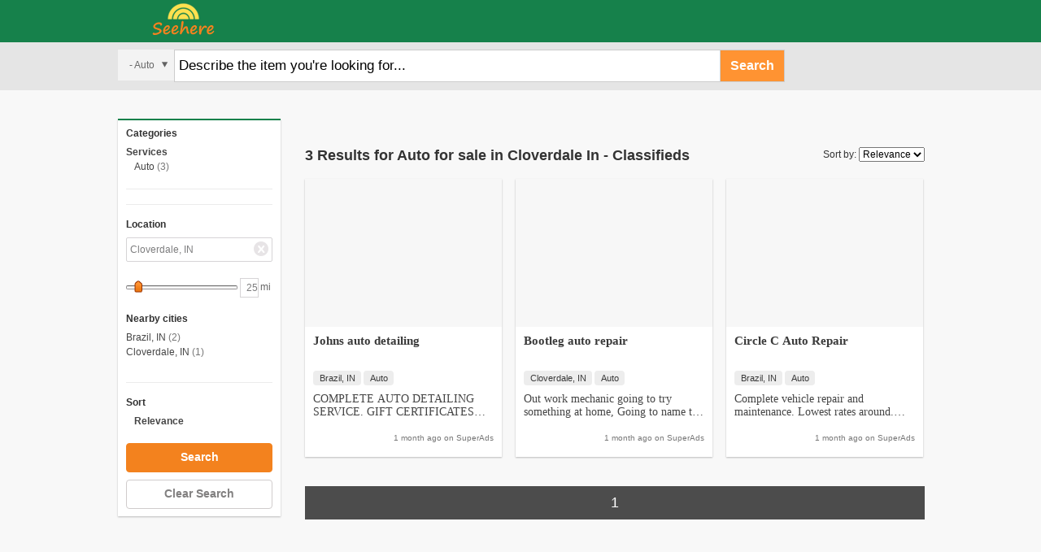

--- FILE ---
content_type: text/html; charset=UTF-8
request_url: http://services.seehere.com/auto/l-cloverdale-in
body_size: 5405
content:
<!DOCTYPE html PUBLIC "-//W3C//DTD XHTML 1.0 Transitional//EN" "http://www.w3.org/TR/xhtml1/DTD/xhtml1-transitional.dtd">
<html xmlns="http://www.w3.org/1999/xhtml" xml:lang="en" lang="en">

<head>
	<meta http-equiv="content-type" content="text/html; charset=utf-8"/>
	<meta name="keywords" content="local classifieds, Auto" />
	<meta name="description" content="3 Auto for sale in Cloverdale In - Classifieds " />
	<meta name="language" content="en" />
	<meta name="copyright" content="(c) Copyright 2010 All Rights Reserved" />
	<meta name="robots" content="noarchive" />

	
	<link rel="stylesheet" type="text/css" href="/assets/a40e57ba/autocomplete/jquery.autocomplete.css" />
<link rel="stylesheet" type="text/css" href="/assets/a40e57ba/jui/css/base/jquery-ui.css" />
<link rel="stylesheet" type="text/css" href="/assets/10244d5a/style.css" />
<title>Auto for sale in Cloverdale In - Classifieds</title>

		


		
	<!--<link rel="stylesheet" type="text/css" href="/css/style.css" />-->
	
</head>

<!--[if lt IE 7]><body class="no-js ie6"><![endif]-->
<!--[if IE 7]><body class="no-js ie7"><![endif]-->
<!--[if IE 8]><body class="no-js ie8"><![endif]-->
<!--[if IE 9]><body class="no-js ie9"><![endif]-->
<!--[if (gt IE 9)|!(IE)]><!--><body class="no-js"><!--<![endif]-->
<div id="fb-root"></div>
<script>(function(d, s, id) {
  var js, fjs = d.getElementsByTagName(s)[0];
  if (d.getElementById(id)) return;
  js = d.createElement(s); js.id = id;
  js.src = "//connect.facebook.net/en_US/all.js#xfbml=1";
  fjs.parentNode.insertBefore(js, fjs);
}(document, 'script', 'facebook-jssdk'));</script>

	<div class="Main">
		<div id="page" class="wrapper">

<div class="header">
	<div class="header__bg"></div>
	<div class="container">
		<a class="logo" href="http://www.seehere.com"><img src="/images/logo.png" alt="" /></a>

		<div class="header-ad"><div class="fb-like" data-href="http://www.seehere.com" data-send="false" data-layout="button_count" data-width="50" data-show-faces="false" data-font="tahoma"></div></div>

		<div class="searches">
			<form id="_form" action="/search/header/" method="post">
			<div class="select-container">
				<div class="select">
					<div class="option"></div>
					<span class="caret"></span>
					<select name="HeaderSearchForm[category_id]" id="HeaderSearchForm_category_id">
<option value="">All Categories</option>
<option value="100">For Sale</option>
<option value="400">Housing</option>
<option value="1">Vehicles</option>
<option value="200">Jobs</option>
<option value="300">Services</option>
<option value="301" selected="selected"> - Auto</option>
<option value="302"> - Beauty &amp; Spa</option>
<option value="303"> - Computer</option>
<option value="304"> - Creative</option>
<option value="305"> - Event</option>
<option value="306"> - Farm &amp; Garden</option>
<option value="307"> - Financial</option>
<option value="308"> - Household</option>
<option value="309"> - Labor &amp; Moving</option>
<option value="310"> - Legal</option>
<option value="311"> - Lessons</option>
<option value="312"> - Marine</option>
<option value="313"> - Pet</option>
<option value="314"> - Real Estate</option>
<option value="315"> - Skilled Trade</option>
<option value="316"> - Small Business</option>
<option value="317"> - Vacation &amp; Travel</option>
<option value="318"> - Writing</option>
<option value="500">Personals</option>
</select>				</div><!-- .select -->
			</div><!-- .select-container -->

			<div class="input-text-container">
				<div class="input-text page-search">
					<input name="HeaderSearchForm[query]" id="HeaderSearchForm_query" type="text" value="" />					<a class="search" href="#" id="yt1">Search</a>				</div>
			</div><!-- .input-text-container -->

			<a class="filter page-search" href="#"><span></span></a>
			
			<input class="zip" id="HeaderSearchForm_location_id_ac" type="text" value="Cloverdale, IN" name="HeaderSearchForm_location_id_ac" /><input name="HeaderSearchForm[location_id]" id="HeaderSearchForm_location_id" type="hidden" value="43326" />
			<div id="header-related">
							</div>

			<ul>
				<li class="checkbox"><input id="ytHeaderSearchForm_title" type="hidden" value="0" name="HeaderSearchForm[title]" /><input value="yes" name="HeaderSearchForm[title]" id="HeaderSearchForm_title" type="checkbox" /></li>
				<li>Search Title Only</li>
			</ul>

			</form>		</div>

				<div class="banner">
			<img src="/images/banner.jpg" alt="" />
		</div>
				<!-- <div class="google-links-728"><script></script></div> -->
	</div>
	</div>
	<div id="content">
		

<div class="container">

	<div class="column1">
		<div class="column1-header">Refine Search</div>

		
		<div class="pane">
			<form id="refine_form" action="/search/refine/" method="post">			<input name="SearchForm[query]" id="SearchForm_query" type="hidden" value="" />			<input name="SearchForm[category_id]" id="SearchForm_category_id" type="hidden" value="301" />			<input name="SearchForm[title]" id="SearchForm_title" type="hidden" />			<input name="SearchForm[s]" id="SearchForm_s" type="hidden" />
			
			
			<div class="category">
				<h2>Categories</h2>
								<ul class="categories"><li class="active parent"><a href="http://services.seehere.com/l-cloverdale-in/radius-25" rel="nofollow">Services</a></li><li><a href="http://services.seehere.com/auto/l-cloverdale-in/radius-25" rel="nofollow">Auto</a><span>(3)</span></li></ul>
			</div>

			<hr>

			
			<hr>

			<div class="category location">
				<h2>Location</h2>
				
<div class="city-st">
	<div class="left">
		City, ST
	</div>
	<div class="right">
		<div class="input-text-location"><input class="location" id="SearchForm_location_id_ac" type="text" value="Cloverdale, IN" name="SearchForm_location_id_ac" /><input name="SearchForm[location_id]" id="SearchForm_location_id" type="hidden" value="43326" /><img src="/images/location-x.png" /></div>
			</div><!-- .right -->
</div><!-- .city-st -->

<div class="radius-container">
	<div class="left">
		Radius
	</div>
	<div class="right">
		<div class="scrollbar">
			<div class="slider"><div style="width: 135px;" id="location_radius"></div></div><!-- .slider -->
			&#160;<input class="radius" maxlength="3" name="SearchForm[radius]" id="SearchForm_radius" type="text" value="25" />			<div class="clear"></div>
		</div><!-- .scrollbar -->
		<span class="mi">mi</span>
	</div><!-- .right -->
</div><!-- .radius-container -->

<h2 class="subheading">Nearby cities</h2>
<ul class="nearby-cities">
<li><a href="http://services.seehere.com/auto/l-brazil-in/radius-25" rel="nofollow">Brazil, IN</a><span>(2)</span></li><li><a href="http://services.seehere.com/auto/l-cloverdale-in/radius-25" rel="nofollow">Cloverdale, IN</a><span>(1)</span></li></ul>
				<div class="clear"></div>
			</div>

    		<div class="category similar">
								<div class="clouds">
								</div>
			</div>

			<hr>

			<div class="category sort">
								<h2>Sort</h2>
				<ul>
					<li class="active">
						<a href="http://services.seehere.com/auto/l-cloverdale-in/radius-25" rel="nofollow">Relevance</a>
					</li>
									</ul>
			</div>

			<div class="column1-footer"><a class="btn-refine" rel="nofollow" href="#" id="yt0">Search</a><a class="btn-clear search-clear" rel="nofollow" href="http://services.seehere.com/auto/">Clear Search</a></div><!-- .column1-footer -->

			</form>		</div>
	</div>

	<div class="column2-container">

		<div class="column2">

			
			<!-- Ad 1 -->
			<div class="ad ad--search ad--1"  style="background-color:white;  margin-left: 0px;">
				<!-- /85713571/rs_search_top -->
				<div id='banner-top'>
				<script type='text/javascript'>
				googletag.cmd.push(function() { googletag.display('banner-top'); });
				</script>
				</div>
			</div>

			<div class="breadcrumbs">
						</div>

			<div class="keywords">
												
			</div>

			


			<div class="results-title">
	          <h1>3 Results for Auto for sale in Cloverdale In - Classifieds</h1>
				<div class="right">
					<label for="sort-by">Sort by:</label>
										<select id="sort-by" name="sort-by">
						<option selected="yes">Relevance</option>
											</select>
				</div>
							</div>

			<!-- Ad 2 -->
			<!-- <div class="ad ad--search ad--2">Ad 2</div> -->


			<div class="boxes" style="min-height:350px">
								
<div class="box">
		<div class="img empty">
		<a target="" href="/listing/1924545/"><img src="/img/no_image.jpg" alt="Johns auto detailing" /></a>	</div>
		<div class="box-left">
				<div class="box-left-title"><a target="" href="/listing/1924545/">Johns auto detailing</a></div>
		<ul>
			<li><a href="http://www.seehere.com/l-brazil-in">Brazil, IN</a></li>
						<li><a href="http://services.seehere.com/auto/l-brazil-in">Auto</a></li>
		</ul>
		<p>COMPLETE AUTO DETAILING SERVICE. GIFT CERTIFICATES AVAILABLE STARTING AT $29.00 LOCATED IN THE SYX CAR AUDIO BUILDING AT 2908 W STATE RD 340 BRAZIL, IN 47834. CALL (812)448-XXXX FOR AN APPOINTMENT.</p>
		<small><span>1 month ago</span> on <a target="_blank" href="/listing/1924545/">SuperAds</a></small>
	</div>
</div>
								
<div class="box">
		<div class="img empty">
		<a target="" href="/listing/131534022/"><img src="/img/no_image.jpg" alt="Bootleg auto repair" /></a>	</div>
		<div class="box-left">
				<div class="box-left-title"><a target="" href="/listing/131534022/">Bootleg auto repair</a></div>
		<ul>
			<li><a href="http://www.seehere.com/l-cloverdale-in">Cloverdale, IN</a></li>
						<li><a href="http://services.seehere.com/auto/l-cloverdale-in">Auto</a></li>
		</ul>
		<p>Out work mechanic going to try something at home, Going to name the place Bootleg Auto Repair, Located in the cataract area. I can beat any price around. Labor on R R engines, starting at $300.00 and up. Transmissio&#0133;</p>
		<small><span>1 month ago</span> on <a target="_blank" href="/listing/131534022/">SuperAds</a></small>
	</div>
</div>
								
<div class="box">
		<div class="img empty">
		<a target="" href="/listing/130210002/"><img src="/img/no_image.jpg" alt="Circle C Auto Repair" /></a>	</div>
		<div class="box-left">
				<div class="box-left-title"><a target="" href="/listing/130210002/">Circle C Auto Repair</a></div>
		<ul>
			<li><a href="http://www.seehere.com/l-brazil-in">Brazil, IN</a></li>
						<li><a href="http://services.seehere.com/auto/l-brazil-in">Auto</a></li>
		</ul>
		<p>Complete vehicle repair and maintenance. Lowest rates around. Give us a call for all of your vehicle needs! ASE Certified</p>
		<small><span>1 month ago</span> on <a target="_blank" href="/listing/130210002/">SuperAds</a></small>
	</div>
</div>
							</div>

			
			<!-- Ad 3 -->
			<div class="ad ad--search ad--3" style="background-color:white;  margin-left: 0px;">
					<!-- /85713571/rs_search_bottom -->
					<div id='banner-bottom'>
					<script type='text/javascript'>
					googletag.cmd.push(function() { googletag.display('banner-bottom'); });
					</script>
					</div>
			</div>

			<div class="pagination">
	<ul><li class="active"><a href="http://services.seehere.com/auto/l-cloverdale-in/radius-25" rel="nofollow">1</a></li></ul>
	<ul class="pages">				
		<li class="right-arrow"><a href="javascript:void(0);">&nbsp;</a></li>
		<li class="left-arrow"><a href="javascript:void(0);" ref="nofollow">&nbsp;</a></li>
		<li>Page 1 of 1</li>
	</ul>
</div>

			<!-- Ad 4 -->
			<!--  <div class="ad ad--search ad--4">Ad 4</div> -->
			
			<!-- Adsense Reponsive start -->
			<script async src="//pagead2.googlesyndication.com/pagead/js/adsbygoogle.js"></script>
<!-- search_top -->
<ins class="adsbygoogle"
     style="display:block"
     data-ad-client="ca-pub-7935947293859267"
     data-ad-slot="6336849638"
     data-ad-format="auto"></ins>
<script>
(adsbygoogle = window.adsbygoogle || []).push({});
</script>
			<!-- Adsense Reponsive end -->

			

			<div class="results-comment">
							<small>Cloverdale, IN Auto Classifieds</small>
			</div>

		</div>

	</div>

	
</div>
	</div><!-- //#content -->
</div><!-- //#page -->
	</div>
	<div class="container">
		<div id="footer" class="front-wrapper">
			<p></p>
			<p></p>
			<p><a href="http://services.seehere.com/auto/l-chicago-il">Chicago, IL Auto</a> <a href="http://services.seehere.com/auto/l-indianapolis-in">Indianapolis, IN Auto</a> <a href="http://services.seehere.com/auto/l-columbus-oh">Columbus, OH Auto</a> <a href="http://services.seehere.com/auto/l-louisville-ky">Louisville, KY Auto</a> <a href="http://services.seehere.com/auto/l-naperville-il">Naperville, IL Auto</a> <a href="http://services.seehere.com/auto/l-bowling-green-ky">Bowling Green, KY Auto</a></p>
			<p class="copyright">&copy; 2015 Seehere.com</p>
		</div>
	</div>
						<script type="text/javascript" src="/js/jquery.min.js"></script>
								<script type="text/javascript" src="/js/header.js"></script>
						

<!-- Start of StatCounter Code for Default Guide -->
<script type="text/javascript">
var sc_project=10604484;
var sc_invisible=1;
var sc_security="876e4fc9";
var scJsHost = (("https:" == document.location.protocol) ?
"https://secure." : "http://www.");
document.write("<sc"+"ript type='text/javascript' src='" +
scJsHost+
"statcounter.com/counter/counter.js'></"+"script>");
</script>
<noscript><div class="statcounter"><a title="free web stats"
href="http://statcounter.com/" target="_blank"><img
class="statcounter"
src="http://c.statcounter.com/10604484/0/876e4fc9/1/"
alt="free web stats"></a></div></noscript>
<!-- End of StatCounter Code for Default Guide -->





<script>
  (function(i,s,o,g,r,a,m){i['GoogleAnalyticsObject']=r;i[r]=i[r]||function(){
  (i[r].q=i[r].q||[]).push(arguments)},i[r].l=1*new Date();a=s.createElement(o),
  m=s.getElementsByTagName(o)[0];a.async=1;a.src=g;m.parentNode.insertBefore(a,m)
  })(window,document,'script','//www.google-analytics.com/analytics.js','ga');

  ga('create', 'UA-67251708-1', 'auto');
  ga('send', 'pageview');

</script>


<script type="text/javascript" src="/assets/a40e57ba/jquery.bgiframe.js"></script>
<script type="text/javascript" src="/assets/a40e57ba/jquery.dimensions.js"></script>
<script type="text/javascript" src="/assets/a40e57ba/jquery.ajaxqueue.js"></script>
<script type="text/javascript" src="/assets/a40e57ba/jquery.autocomplete.js"></script>
<script type="text/javascript" src="/assets/a40e57ba/jquery.yii.js"></script>
<script type="text/javascript" src="/assets/87c00b3c/menu.js"></script>
<script type="text/javascript" src="/assets/a40e57ba/jui/js/jquery-ui.min.js"></script>
<script type="text/javascript">
/*<![CDATA[*/
	$('#SearchForm_priceMin, #SearchForm_priceMax, #SearchForm_location_id').change(function() {
		if($('a.filter:visible', 'div.searches').length == 0) {
			$('#refine_form').submit();
		}
	});
	$('#SearchForm_im, #SearchForm_auction').click(function() {
		$('#refine_form').submit();
	});
	$('#SearchForm_radius').change(function() {
		$('#location_radius').slider('value',$(this).val());
	});
	$('#sort-by').change(function() {
		if('Price' == $(this).val())
		{
			$('#SearchForm_s').val('price');
		}
		else
		{
			$('#SearchForm_s').val('');
		}
		//$('#SearchForm_s').val($(this).val());
	    $('#refine_form').submit();
	});
	$('#location_radius').bind('slidechange', function(event, ui) {
		if($('a.filter:visible', 'div.searches').length == 0)
			$('#refine_form').submit();
	});


jQuery(function($) {
jQuery("#SearchForm_location_id_ac").legacyautocomplete("/site/locations/",{'minChars':1,'delay':500,'matchCase':false,'max':50}).result(function(event,item) {
				$("#SearchForm_location_id").val(item[1]);
				if($('a.filter:visible', 'div.searches').length == 0)
					$("#refine_form").submit();
			});
jQuery('#location_radius').slider({'min':0,'max':250,'step':5,'slide':function(event, ui) { $("#SearchForm_radius").val(ui.value); },'value':25});
jQuery('body').delegate('#yt0','click',function(){jQuery.yii.submitForm(this,'',{});return false;});
jQuery('body').delegate('#yt1','click',function(){jQuery.yii.submitForm(this,'',{});return false;});
jQuery("#HeaderSearchForm_location_id_ac").legacyautocomplete("/site/locations/",{'minChars':1,'delay':500,'matchCase':false,'max':50}).result(function(event,item){$("#HeaderSearchForm_location_id").val(item[1]);});
});
/*]]>*/
</script>
</body>
</html>


--- FILE ---
content_type: text/html; charset=utf-8
request_url: https://www.google.com/recaptcha/api2/aframe
body_size: 267
content:
<!DOCTYPE HTML><html><head><meta http-equiv="content-type" content="text/html; charset=UTF-8"></head><body><script nonce="Io7g_RFAnJB4Td0tQ9CuUA">/** Anti-fraud and anti-abuse applications only. See google.com/recaptcha */ try{var clients={'sodar':'https://pagead2.googlesyndication.com/pagead/sodar?'};window.addEventListener("message",function(a){try{if(a.source===window.parent){var b=JSON.parse(a.data);var c=clients[b['id']];if(c){var d=document.createElement('img');d.src=c+b['params']+'&rc='+(localStorage.getItem("rc::a")?sessionStorage.getItem("rc::b"):"");window.document.body.appendChild(d);sessionStorage.setItem("rc::e",parseInt(sessionStorage.getItem("rc::e")||0)+1);localStorage.setItem("rc::h",'1768988786294');}}}catch(b){}});window.parent.postMessage("_grecaptcha_ready", "*");}catch(b){}</script></body></html>

--- FILE ---
content_type: text/css
request_url: http://services.seehere.com/assets/10244d5a/style.css
body_size: 41874
content:
._16-sprite,.searches div.select-container div.select span.caret,.column1 a.search-clear span,.scrollbar .slider a.ui-slider-handle{background-image:url('/images/sprites/_16-s06ff7f6544.png');background-repeat:no-repeat}._24-sprite,.searches form a.filter span,.searches form a.filter.click span{background-image:url('/images/sprites/_24-sdbaf63e4be.png');background-repeat:no-repeat}body{font-family:Arial, Helvetica, sans-serif;font-size:12px;background-color:#d7d7d7;padding:0;margin:0}h1,h2,h3,h4,h5,h6,p,form,input,ul,li{padding:0px;margin:0px;font-weight:normal}p{line-height:16px}ul,ol,li{list-style:none}input,select,textarea{font-family:Arial, Helvetica, sans-serif;font-size:12px;color:#000}a{color:#0054ff;text-decoration:none;outline:none}a:hover{text-decoration:underline;outline:none}a img{border:0px;outline:none}.clear{clear:both;font-size:0px;height:0px;line-height:0px;display:block}.fleft{float:left}.fright{float:right}.Main{background-color:#f8f8f8;padding-bottom:30px}.header{background-color:#16814b;height:111px;padding-top:7px;margin-top:-7px;margin-bottom:17px;position:relative}.header__bg{background-color:#e5e5e5;bottom:0;left:0;position:absolute;right:0;top:50%}.header a.logo{float:left;height:48px;padding-bottom:2px;padding-left:28px;padding-top:2px;position:relative}.header-ad{float:right;margin-top:16px;padding-right:30px}.navigation{background-color:#50a7ff;background-image:-webkit-linear-gradient(bottom,#67a8eb,#50a7ff);background-image:-moz-linear-gradient(bottom,#67a8eb,#50a7ff);background-image:-ms-linear-gradient(bottom,#67a8eb,#50a7ff);background-image:-o-linear-gradient(bottom,#67a8eb,#50a7ff);background-image:linear-gradient(bottom,#67a8eb,#50a7ff);height:40px;position:absolute;right:0;bottom:-17px;left:0}.searches{clear:both;margin-right:170px;padding-top:9px}.searches form{overflow:hidden}.searches form a.filter{float:left;background-color:#f3f3f3;border:1px solid #ccc;position:relative;display:none;width:38px;height:38px}.searches form a.filter span{background-position:0 -96px;position:absolute;top:7px;left:7px;width:24px;height:24px}.searches form a.filter:hover{background-color:white}.searches form a.filter.click{box-shadow:rgba(0,0,0,0.25) 0 1px 1px inset}.searches form a.filter.click span{background-position:0 -24px}.searches input.zip{display:none}.searches div.select-container{float:left;overflow:hidden}.searches div.select-container div.select{background-color:#f3f3f3;border-right:none;position:relative;height:38px;overflow:hidden}.searches div.select-container div.select div.option{cursor:pointer;color:#696969;height:38px;line-height:38px;padding-right:24px;padding-left:14px}.searches div.select-container div.select span.caret{cursor:pointer;background-position:0 0;position:absolute;top:11px;right:3px;width:16px;height:16px}.searches div.select-container div.select select{cursor:pointer;width:100%;border-bottom:18px solid black;position:absolute;top:0;left:0;filter:progid:DXImageTransform.Microsoft.Alpha(Opacity=0);opacity:0}div.input-text-container{overflow:hidden}div.input-text-container div.input-text{background-color:#fff;height:24px;padding:7px 5px 7px;border:1px solid #cccccc;border-right:none;margin-right:80px;position:relative}div.input-text-container div.input-text input{font-size:1.4em;background-color:transparent;width:100%;height:24px;line-height:24px;padding:0;border:none;outline:none;display:block}.searches a.search{color:#fff;font:normal 16px Arial, Helvetica, sans-serif;font-weight:bold;text-align:center;background-color:#ff9332;width:78px;height:38px;line-height:38px;border:1px solid #cccccc;position:absolute;top:-1px;right:-80px}.searches a.search:hover{text-decoration:none}.searches select{font:normal 12px Arial, Helvetica, sans-serif}#header-related{display:none}.searches ul{display:none}.clouds{font-size:10px;margin-top:7px;margin-bottom:10px}.clouds a{font:normal 11px Arial, Helvetica, sans-serif}.clouds a.cloud_12{font-size:12px}.clouds a.cloud_16{font-size:16px}.clouds a.cloud_14{font-size:14px}.banner{max-width:950px;float:left;padding:4px 0px 0px}.google-links-728{width:950px;height:27px;float:left;background:#4a2a67;margin-top:4px;text-align:center;padding:9px 0 0 0}.container{width:auto;max-width:990px;margin-right:auto;margin-left:auto;*zoom:1}.container:before,.container:after{content:" ";display:table}.container:after{clear:both}.content-1{width:225px;float:left;padding:0px 0 0 0px}.content-L{padding-left:30px}.container h2{color:#0d51ab;font:bold 16px Arial, Helvetica, sans-serif;float:left;width:145px;border-bottom:1px solid #e0dfdf;padding:15px 0 9px;margin:32px 0 0}.container h2 a{color:#0d51ab}.content-1 h2{background:url(/images/sprite.png) no-repeat 61px -86px}.content-1 h2.housing{background:url(/images/sprite.png) no-repeat 54px -391px}.content-1 h2.Vehicles{background:url(/images/sprite.png) no-repeat 56px -320px}.content-1 h2.jobs{background:url(/images/sprite.png) no-repeat 56px -240px}.content-1 h2.services{background:url(/images/sprite.png) no-repeat 56px -162px}.content-1 h2.personal{background:url(/images/sprite.png) no-repeat 56px -477px}.container ul{margin:10px 0 0;float:left;width:200px}.container li{float:left;padding:2px 0;width:200px}.container li a{float:left;font:normal 14px Verdana, Arial, Helvetica, sans-serif}.content-right{width:500px;padding:0 0 0 85px;float:left}.content-right h2{background:url(../images/sprite.png) no-repeat 426px -243px}.content-right ul,.content-right li{width:185px}.content-right ul.less-width,.content-right ul.less-width li{width:125px}.footer{width:950px;margin:0px auto;padding:5px 0 20px 0}.footer ul{width:475px;margin:10px auto 0}.footer li{float:left;color:#828282;font:normal 12px Arial, Helvetica, sans-serif;padding:0 2px 0 1px}.footer li a{float:left;color:#828282}.footer p{float:left;color:#828282;font:normal 12px Arial, Helvetica, sans-serif;text-align:center;width:100%;line-height:24px}.footer ul.states{width:765px;margin:5px auto 0}.footer ul.states li{padding:0 3px}#footer{color:#666;text-align:center;padding-bottom:46px;margin-top:46px}#footer .copyright{color:#333}#footer a{color:#31569f;text-decoration:none}.column1{width:200px;padding-top:18px;float:left;position:relative}.column1-header{display:none}.column1 .pane{background:#fff;border-top:2px solid #16814b;box-shadow:rgba(0,0,0,0.25) 0 1px 2px;padding:9px 10px}.column1 .pane hr{border:none;border-top:1px solid #ebebeb;margin-bottom:17px;margin-top:18px}.column1 .category.location .city-st .left{display:none}.column1 .category.location .radius-container .left{display:none}.column1 .category.location .radius-container .right{position:relative}.column1 .category.location .radius-container .right .mi{color:#666;height:27px;line-height:27px;position:absolute;top:0;left:165px}.column1 .column1-footer{clear:both;text-align:center}.column1 .column1-footer a{-moz-border-radius:4px;-webkit-border-radius:4px;border-radius:4px;display:block;font-size:1.15em;height:34px;line-height:34px;text-align:center}.column1 .column1-footer a.btn-clear{background-color:#fff;border:1px solid #d0cccc;color:#828080;font-weight:bold;margin-top:9px}.column1 .column1-footer a.btn-clear:hover{background-color:white}.column1 .column1-footer a.btn-clear.search-clear{padding-left:0;position:static;top:0}.column1 .column1-footer a.btn-refine{background-color:#f3821e;border:1px solid #f3821e;color:#fff;font-weight:bold}.column1 .column1-footer a.btn-refine:hover{background-color:#f1cc70}.column1 .column1-footer a:hover{text-decoration:none}.column1 h2{color:#000080;font:bold 1em Arial, Helvetica, sans-serif;width:auto;padding-top:0;padding-bottom:0;border-bottom:none;margin-top:0;float:none}.column1 a.search-clear{padding-left:21px;position:absolute;top:18px}.column1 a.search-clear span{background-position:0 -16px;width:16px;height:16px;position:absolute;left:0}.line{background:url(../images/search-sep.png) no-repeat left bottom;width:100%;height:1px;font-size:0px}.google-links{width:210px;margin:10px 0 15px}.category{margin-bottom:18px}.category h2{color:#323232}.category h2.no-bg{background:none;cursor:auto}.category ul{width:auto;margin:7px 0 10px;float:none}.category li{width:auto;padding:2px 0 2px 10px;display:block;float:none}.category ul.nearby-cities li{padding-left:0}.category li a{color:#454545;float:none;font:normal 12px Arial, Helvetica, sans-serif}.category li a:hover,.category li.active a{font-weight:bold}.category li span{color:#777777;font:normal 12px Arial, Helvetica, sans-serif;padding:0 0 0 3px}.category li.parent{padding-left:0}.category input{color:#7d7d7e;font:normal 12px Arial, Helvetica, sans-serif;height:24px;line-height:24px;padding:2px 4px;border:1px solid #d6d4d6}.category .input-text-location{background-color:#fff;padding:2px 27px 2px 4px;border:1px solid #d6d4d6;-moz-border-radius:2px;-webkit-border-radius:2px;border-radius:2px;margin-top:9px;margin-bottom:18px;position:relative}.category .input-text-location input{width:100%;padding:0;border:none;display:block}.category .input-text-location input::-ms-clear{display:none;visibility:hidden}.category .input-text-location img{cursor:pointer;width:18px;height:18px;position:absolute;top:4px;right:4px}.category div.price{margin-top:7px;margin-bottom:10px;*zoom:1}.category div.price:before,.category div.price:after{content:" ";display:table}.category div.price:after{clear:both}.category div.price .left{display:none}.category div.price span{color:#717171;text-align:center;width:20px;height:30px;line-height:30px;float:left}.category .input-text-price{color:#686868;background-color:#fff;width:70px;line-height:24px;padding:2px 4px;border:1px solid #d6d4d6;-moz-border-radius:2px;-webkit-border-radius:2px;border-radius:2px;float:left}.category input.price{width:60px;padding:0;border:none;float:right}.category input.radius{text-align:right;width:21px;height:18px;line-height:17px;padding-right:0;padding-left:0;margin-top:2px;margin-right:2px;float:left}.scrollbar{color:#666666;line-height:27px;margin-bottom:18px;*zoom:1}.scrollbar:before,.scrollbar:after{content:" ";display:table}.scrollbar:after{clear:both}.scrollbar .slider{width:135px;height:16px;padding-top:11px;margin-right:5px;float:left}.scrollbar .slider .ui-slider{border:1px solid #939193;border-top-color:#6e6d6e;-moz-border-radius:4px;-webkit-border-radius:4px;border-radius:4px;box-shadow:rgba(0,0,0,0.1) 0 1px inset;height:3px}.scrollbar .slider .ui-widget-content{background-image:none}.scrollbar .slider a.ui-slider-handle{background-color:transparent;background-position:0 -32px;background-repeat:no-repeat;border:none;-moz-border-radius:0;-webkit-border-radius:0;border-radius:0;width:16px;height:16px;margin-top:-3px}.column2-container{margin-left:228px}.column2{float:left;overflow:hidden;padding-left:2px;padding-right:2px;padding-top:18px;width:100%}.column2 .breadcrumbs{display:none;line-height:24px;padding-bottom:8px;padding-top:13px}.column2 .breadcrumbs ul{width:auto;margin-top:0;float:none}.column2 .breadcrumbs li{color:#666;font-size:1.15em;font-weight:bold;width:auto;padding:0 5px;display:inline;float:none}.column2 .breadcrumbs li a{font-size:1em;float:none}.column2 .breadcrumbs li.active{color:#fb8521;text-decoration:dotted}.column2 .keywords{color:#333333;line-height:18px;padding-top:8px;padding-bottom:9px}.column2 .keywords p{line-height:18px}.google-links-2 img{margin:0 0 10px 0}.results-comment small{color:#777;font-family:Verdana, sans-serif;font-size:1em;font-weight:bold;margin-right:15px;float:left}.results-title{*zoom:1;color:#333333}.results-title:before,.results-title:after{content:" ";display:table}.results-title:after{clear:both}.results-title h1{display:inline;float:left;font:normal 1.5em Arial, Helvetica, sans-serif;font-weight:bold;width:75%}.results-title .right{float:right}.results-title span{font:normal 14px Arial, Helvetica, sans-serif;color:#fff;padding:9px 18px 5px 8px;float:right}.boxes{*zoom:1;margin-right:-20px;padding-bottom:18px}.boxes:before,.boxes:after{content:" ";display:table}.boxes:after{clear:both}.box{background-color:#fff;box-shadow:rgba(0,0,0,0.25) 0 1px 2px;*zoom:1;float:left;margin-right:17px;margin-top:18px;padding-bottom:18px;position:relative;width:242px}.box:before,.box:after{content:" ";display:table}.box:after{clear:both}.box .img{text-align:center;background-color:#f7f7f7;height:181.5px;overflow:hidden;width:100%}.box .img.empty{background-color:#f7f7f7}.box img{height:100%}.box-left span.price{bottom:12px;color:#f3821e;font-size:1.5em;font-weight:bold;left:10px;position:absolute}.box-left p{-webkit-box-orient:vertical;color:#454545;display:-webkit-box;font-family:verdana;font-size:14px;height:32px;-webkit-line-clamp:2;margin-bottom:18px;margin-left:10px;margin-right:10px;overflow:hidden}.box-left ul{white-space:nowrap;overflow:hidden;-ms-text-overflow:ellipsis;-o-text-overflow:ellipsis;text-overflow:ellipsis;float:none;margin-bottom:9px;margin-top:0;padding-left:10px;padding-right:10px;white-space:nowrap;width:auto}.box-left li{color:#9f9e9e;width:auto;padding-top:0;padding-bottom:0;display:inline;float:none}.box-left li a{background-color:#ededed;-moz-border-radius:4px;-webkit-border-radius:4px;border-radius:4px;color:#3a3a3a;display:inline-block;float:none;font-size:.9em;padding:3px 7.5px}.box-left small{color:#777777;float:right;font-size:10px;padding-right:10px}.box-left small a{color:#777777}.box-left-title{-webkit-box-orient:vertical;display:-webkit-box;font-size:1.25em;height:36px;-webkit-line-clamp:2;margin:9px 10px;overflow:hidden}.box-left-title a{color:#3a3a3a;font-family:verdana;font-weight:bold}.pagination{background-color:#4c4c4c;margin-bottom:18px;margin-top:18px;padding-bottom:10px;padding-top:10px}.pagination ul{text-align:center;width:auto;margin-top:0;float:none}.pagination li{width:auto;padding-top:0;padding-bottom:0;margin-right:2px;margin-left:2px;display:inline;float:none}.pagination li a{-moz-border-radius:4px;-webkit-border-radius:4px;border-radius:4px;color:#d7d7d7;float:none;padding:3px 5px}.pagination li a:hover,.pagination li.active a{color:#fff;font-size:1.5em;text-decoration:none}.pagination ul.pages,.results-title ul.pages{display:none}.column3{width:159px;float:right;margin:15px 0 0}.column3 img{float:left;margin:0 0 18px 0}.expand-radius big{float:left;color:#666666;font:normal 12px Arial, Helvetica, sans-serif;width:92%;padding:2px 0 5px 25px;background:url(../images/sprite.png) no-repeat -924px -86px}.expand-radius big b{color:#ff9900}.expand-radius big span{color:#010101}.listing{margin-right:30px;margin-left:30px}.listing h1{float:left;color:#000099;font:bold 21px Arial, Helvetica, sans-serif;width:100%;border-bottom:1px solid #d9d7d7;padding:0 0 12px 0;margin:21px 0 10px}.listing-top{padding:0 0 20px 0}.listing-top ul{margin:0px 0 5px;width:auto}.listing-top li{float:left;padding:0px 3px 0 0;width:auto;color:#000080;font:normal 12px Arial, Helvetica, sans-serif}.listing-top li a{float:left;color:#000080;font:normal 12px Arial, Helvetica, sans-serif}.listing-top a.search-results{float:right;color:#000080;padding:0 0 0 20px;font:normal 12px Arial, Helvetica, sans-serif;background:url(../images/sprite.png) no-repeat -923px -145px}.listing-top small{float:left;color:#999898;font:normal 12px Arial, Helvetica, sans-serif;padding:0}.listing-left{padding:0 0 30px 0}.listing-left img{max-width:100%}.listing-left p{color:#000000;font:normal 16px Verdana,Arial, Helvetica, sans-serif;padding:0 0 10px 0}.listing-left small{float:left;color:#999898;font:normal 13px Arial, Helvetica, sans-serif;padding:25px 0 3px 0;line-height:24px}.listing-left small a{color:#000080}.listing-left ul{float:left;width:500px;margin:0}.listing-left li{float:left;width:auto;padding:0 5px 0 0}.listing-left li a{float:left;color:#999898;font:normal 13px Arial, Helvetica, sans-serif}.listing-right{width:300px;float:right}.listing-right img{float:right;margin:0 0 2px 0;max-width:300px}.navigation ul{width:auto;margin-top:0;*zoom:1;float:none}.navigation ul:before,.navigation ul:after{content:" ";display:table}.navigation ul:after{clear:both}.navigation li{width:auto;padding-top:0;padding-bottom:0;float:left;position:relative}.navigation li a{color:#fff;font:normal 15px Arial, Helvetica, sans-serif;text-transform:uppercase;height:40px;line-height:40px;padding-right:25px;padding-left:25px;float:left}.navigation li a img{margin-top:10px}.navigation li a:hover,.navigation li.active a{text-decoration:none}.navigation ul li ul{background-color:#e0edf7;width:300px;padding:9px 25px 18px;display:none;position:absolute;top:40px;left:0;z-index:1}.navigation ul li ul li.heading{display:none}.navigation ul li.Housing:hover{background-image:url(/images/navigation-caret.png);background-position:center bottom;background-repeat:no-repeat}.navigation ul li.cars ul{width:469px;background:url(../images/big_ul_bg.png) repeat-y left top;padding:10px 10px 10px 10px;left:-8px;margin-bottom:-10px}.navigation ul li.Housing ul li.heading{display:none}.navigation ul li.Housing ul li img{margin:0px 0 0 0px;position:absolute;bottom:-14px;left:-10px}.navigation ul li.Housing ul li.RV-end img{display:none}.navigation ul li.cars ul li img{margin:0px 0 0 0px;position:absolute;bottom:-39px;left:-316px}.navigation ul li.Housing ul li{width:150px;line-height:24px;display:block}.navigation ul li.Personals ul{right:0}.navigation ul li ul li{color:#3266cc}.navigation ul li ul li a{color:#010101;font-size:11px;text-transform:none;height:auto;line-height:24px;padding-right:0;padding-left:0;float:none}.sitemap{width:930px;float:left;padding:15px 0 0 20px}.sitemap a{float:left;font:normal 18px Arial, Helvetica, sans-serif;color:#000080;margin:5px 17px 5px 0px}.container ul.yiiPager{font-size:11px;border:0;margin:0;padding:0;line-height:100%;display:inline;width:auto}.container ul.yiiPager li{display:inline;width:auto;padding:2px}.container ul.yiiPager a:link,.container ul.yiiPager a:visited{border:solid 1px #9aafe5;font-weight:bold;color:#0e509e;padding:1px 6px;text-decoration:none}.container ul.yiiPager .page a{font-weight:normal}.container ul.yiiPager a:hover{border:solid 1px #0e509e}.container ul.yiiPager .selected a{background:#2e6ab1;color:#FFFFFF;font-weight:bold}.container ul.yiiPager .hidden a{border:solid 1px #DEDEDE;color:#888888}.container ul.yiiPager .first,.container ul.yiiPager .last{display:none}.ad.add--search--2{margin-bottom:0}.ad.add--search--3{padding-top:8px;border-top:1px solid #ccc;margin-top:0}.ad{background-color:whitesmoke}.ad--search{max-width:730px;margin-right:auto;margin-left:auto}.ad--search.ad--1{margin-top:18px}.ad--search.ad--2{margin-top:9px}.ad--search.ad--3{margin-top:9px}.ad--search.ad--4{margin-bottom:9px}.ad--listing.ad--1{margin-top:9px;margin-bottom:9px}.ad--listing.ad--2{margin-top:9px}.ad--listing.ad--3{margin-bottom:9px}@media screen and (max-width: 990px){.Main{background-color:#fff}.header{height:90px}.header__bg{display:none}.header a.logo{height:auto;padding-bottom:0;padding-top:22px}.header-ad{padding-right:30px;margin-top:4px}.searches{clear:none;margin-left:163px;margin-right:30px;margin-top:28px;padding-top:0}.searches form a.filter.page-search{display:block}div.input-text-container{padding-right:10px;float:left}.header--home div.input-text-container div.input-text{margin-right:70px}.navigation .container{overflow:hidden}.navigation ul{white-space:nowrap;padding-bottom:9px;margin-bottom:-9px;float:none;overflow-x:auto;-webkit-overflow-scrolling:touch}.navigation ul li.Housing:hover{background-image:none}.navigation li{display:inline-block;float:none}.navigation li ul{display:none !important}.content-1{width:25%}.content-1 h2,.content-1 ul,.content-1 li{float:none}.content-1 h2,.content-1 ul{margin-right:15px;margin-left:15px}.content-1:first-child h2,.content-1:first-child ul{margin-right:0;margin-left:30px}.content-1:nth-child(2) h2,.content-1:nth-child(2) ul{margin-right:7.5px}.content-1:nth-child(3) h2,.content-1:nth-child(3) ul{margin-left:7.5px}.content-1:nth-child(4) h2,.content-1:nth-child(4) ul{margin-right:30px;margin-left:0}.content-1 h2{width:auto}.content-1 ul,.content-1 li{width:auto}.content-1 li a{float:none}.content-L{padding-left:0}.column1{float:none;width:auto;height:0;padding-top:0;overflow:hidden}.column1.click{height:auto}.column1 .column1-header{font-size:1.15em;letter-spacing:1px;text-align:center;background-color:#fbfafa;display:block;height:36px;line-height:36px}.column1 .pane{background-color:#fff;padding:0}.column1 .pane hr{display:none}.column1 .search-clear{display:none}.column1 h2{cursor:pointer;color:#cc6532;font-size:1.15em;font-weight:bold;text-transform:uppercase;background-color:#edeaea;height:34px;line-height:34px;margin-right:-20px;margin-left:-20px;padding-right:30px;padding-bottom:1px;padding-left:30px;border-top:1px solid #dbd8d8}.column1 h2:after{content:' ';background-image:url(/images/sprites/_24/filter-collapsed.png);position:absolute;top:6px;right:10px;width:24px;height:25px}.column1 h2:hover{background-color:#f2efef}.column1 .category.click{height:auto}.column1 .category.click h2{border-bottom:1px solid #dbd8d8;padding-bottom:0}.column1 .category.click h2:after{background-image:url(/images/sprites/_24/filter-expanded.png)}.column1 .category{position:relative;height:36px;margin-bottom:0;padding-right:20px;padding-left:20px;overflow:hidden}.column1 .category ul{margin-top:0;margin-bottom:0}.column1 .category ul li{border-top:1px dotted #adaaaa;height:auto;line-height:27px;padding:8px 10px 9px;display:list-item}.column1 .category ul li:first-child{border-top:none;padding-top:9px}.column1 .category ul li a{font-size:1.15em}.column1 .category ul li:hover{background-color:#fcf8ee}.column1 .category ul li.active{position:relative}.column1 .category ul li.active:before{content:none}.column1 .category ul li.active:after{content:' ';background-image:url(/images/sprites/_24/check.png);position:absolute;right:10px;bottom:10px;display:block;width:24px;height:24px}.column1 .category ul li.active a{color:black}.column1 .category ul.categories li{padding-left:20px}.column1 .category ul.categories li:before{content:none}.column1 .category ul.categories li:first-child{padding-left:10px}.column1 .category input[type=text]{color:black;font-size:1.2em;background-color:#fcf8ee;height:26px;line-height:26px;padding:4px;border:1px solid #d0cccc}.column1 .category input[type=text].location{width:299px;padding-right:25px}.column1 .category input[type=text].radius{color:#603913;font-size:1.2em;font-weight:bold;width:50px;padding-right:19px;margin-top:0;margin-right:0;float:none}.column1 .category input[type=text].radius:hover,.column1 .category input[type=text].radius:focus{background-color:#fbfbea;border-color:#689bee;box-shadow:rgba(0,0,0,0.1) 0 1px 2px inset}.column1 .category.location .city-st{*zoom:1;padding:9px 10px}.column1 .category.location .city-st:before,.column1 .category.location .city-st:after{content:" ";display:table}.column1 .category.location .city-st:after{clear:both}.column1 .category.location .city-st .left{float:left;font-size:1.15em;display:block;height:36px;line-height:36px}.column1 .category.location .city-st .right{float:right;height:36px;line-height:36px}.column1 .category.location .city-st .right .input-text-location{padding:0;border:none;-moz-border-radius:0;-webkit-border-radius:0;border-radius:0;margin-top:0;margin-bottom:0}.column1 .category.location .city-st .right .input-text-location img{top:9px}.column1 .category.location .city-st .right .x{top:10px}.column1 .category.location .radius-container{*zoom:1;border-top:1px dotted #adaaaa;padding:8px 10px 9px}.column1 .category.location .radius-container:before,.column1 .category.location .radius-container:after{content:" ";display:table}.column1 .category.location .radius-container:after{clear:both}.column1 .category.location .radius-container .left{float:left;font-size:1.15em;display:block;height:36px;line-height:36px}.column1 .category.location .radius-container .right{float:right;font-size:1.15em;height:36px;line-height:36px}.column1 .category.location .radius-container .right .mi{color:#603913;font-weight:bold;height:36px;line-height:36px;position:absolute;left:58px}.column1 .category.location .subheading{display:none}.column1 .category.location .nearby-cities{display:none}.column1 .category.price div.price{margin-top:0;margin-bottom:0}.column1 .category.price .input-text-price{width:auto;line-height:36px;padding:0;border:none}.column1 .category.price input.price{width:55px;margin-left:4px}.column1 .category.price .min{*zoom:1;display:block;padding:9px 10px}.column1 .category.price .min:before,.column1 .category.price .min:after{content:" ";display:table}.column1 .category.price .min:after{clear:both}.column1 .category.price .min .left{float:left;font-size:1.15em;display:block;height:36px;line-height:36px}.column1 .category.price .min .right{float:right;color:#828080;font-size:1.15em;display:block;height:36px;line-height:36px}.column1 .category.price .to{display:none}.column1 .category.price .max{*zoom:1;border-top:1px dotted #adaaaa;display:block;padding:8px 10px 9px}.column1 .category.price .max:before,.column1 .category.price .max:after{content:" ";display:table}.column1 .category.price .max:after{clear:both}.column1 .category.price .max .left{float:left;font-family:Verdana, Geneva, Arial, Helvetica, sans-serif;font-size:1.15em;display:block;height:36px;line-height:36px}.column1 .category.price .max .right{float:right;color:#828080;font-size:1.15em;display:block;height:36px;line-height:36px}.column1 .category .scrollbar{color:#828080}.column1 .category .scrollbar .slider{display:none}.column1 .category.similar{display:none}.column1 .column1-footer{clear:both;text-align:center;background-color:#f8f6f6;border-bottom:1px solid #dbd8d8;box-shadow:rgba(0,0,0,0.1) 0 2px 2px inset;display:block;padding:18px 20px 17px}.column1 .column1-footer a{font-size:1.15em;text-align:center;-moz-border-radius:4px;-webkit-border-radius:4px;border-radius:4px;display:inline-block;width:228px;height:34px;line-height:34px}.column1 .column1-footer a.btn-clear{color:#828080;border:1px solid #d0cccc;margin-left:10px;margin-top:0}.column1 .column1-footer a.btn-clear:hover{background-color:white}.column1 .column1-footer a.btn-clear.search-clear{padding-left:0;position:static;top:0}.column1 .column1-footer a.btn-refine{margin-right:10px}.column1 .column1-footer a.btn-refine:hover{background-color:#f1cc70}.column1 .column1-footer a:hover{text-decoration:none}.column2-container{margin-right:30px;margin-left:30px}.column2{padding-top:0}.results-title{background-color:#f3f3f3;height:18px;line-height:18px;padding:11px 10px}.results-title h1{font-size:1em;font-weight:normal;line-height:18px;width:auto}.boxes{margin-right:0;padding-bottom:0}.box{border-top:1px solid #cccccc;box-shadow:none;float:none;margin-right:0;margin-top:0;padding-bottom:18px;padding-top:17px;width:auto}.box:first-child{border-top:none;padding-top:18px}.box .img{float:left;height:auto;max-height:126px;width:150px}.box img{height:auto;max-width:150px}.box-left{margin-left:170px}.box-left span.price{float:right;font-weight:normal;left:0;margin-left:20px;position:static}.box-left p{display:block;height:auto;margin-bottom:10px;margin-left:0;margin-right:0}.box-left ul{padding-left:0;padding-right:0;white-space:normal}.box-left small{float:none;font-size:12px;padding-right:0}.box-left-title{display:block;font-size:1.5em;height:auto;margin-left:0;margin-right:0;margin-top:0}.ad--search{margin-right:-30px;margin-left:-30px}.ad--listing{margin-right:-30px;margin-left:-30px}}body.tablet .Main{background-color:#fff}body.tablet .header{height:90px}body.tablet .header__bg{display:none}body.tablet .header a.logo{height:auto;padding-bottom:0;padding-top:22px}body.tablet .header-ad{padding-right:30px;margin-top:4px}body.tablet .searches{clear:none;margin-left:163px;margin-right:30px;margin-top:28px;padding-top:0}body.tablet .searches form a.filter.page-search{display:block}body.tablet div.input-text-container{padding-right:10px;float:left}.header--home body.tablet div.input-text-container div.input-text{margin-right:70px}body.tablet .navigation .container{overflow:hidden}body.tablet .navigation ul{white-space:nowrap;padding-bottom:9px;margin-bottom:-9px;float:none;overflow-x:auto;-webkit-overflow-scrolling:touch}body.tablet .navigation ul li.Housing:hover{background-image:none}body.tablet .navigation li{display:inline-block;float:none}body.tablet .navigation li ul{display:none !important}body.tablet .content-1{width:25%}body.tablet .content-1 h2,body.tablet .content-1 ul,body.tablet .content-1 li{float:none}body.tablet .content-1 h2,body.tablet .content-1 ul{margin-right:15px;margin-left:15px}body.tablet .content-1:first-child h2,body.tablet .content-1:first-child ul{margin-right:0;margin-left:30px}body.tablet .content-1:nth-child(2) h2,body.tablet .content-1:nth-child(2) ul{margin-right:7.5px}body.tablet .content-1:nth-child(3) h2,body.tablet .content-1:nth-child(3) ul{margin-left:7.5px}body.tablet .content-1:nth-child(4) h2,body.tablet .content-1:nth-child(4) ul{margin-right:30px;margin-left:0}body.tablet .content-1 h2{width:auto}body.tablet .content-1 ul,body.tablet .content-1 li{width:auto}body.tablet .content-1 li a{float:none}body.tablet .content-L{padding-left:0}body.tablet .column1{float:none;width:auto;height:0;padding-top:0;overflow:hidden}body.tablet .column1.click{height:auto}body.tablet .column1 .column1-header{font-size:1.15em;letter-spacing:1px;text-align:center;background-color:#fbfafa;display:block;height:36px;line-height:36px}body.tablet .column1 .pane{background-color:#fff;padding:0}body.tablet .column1 .pane hr{display:none}body.tablet .column1 .search-clear{display:none}body.tablet .column1 h2{cursor:pointer;color:#cc6532;font-size:1.15em;font-weight:bold;text-transform:uppercase;background-color:#edeaea;height:34px;line-height:34px;margin-right:-20px;margin-left:-20px;padding-right:30px;padding-bottom:1px;padding-left:30px;border-top:1px solid #dbd8d8}body.tablet .column1 h2:after{content:' ';background-image:url(/images/sprites/_24/filter-collapsed.png);position:absolute;top:6px;right:10px;width:24px;height:25px}body.tablet .column1 h2:hover{background-color:#f2efef}body.tablet .column1 .category.click{height:auto}body.tablet .column1 .category.click h2{border-bottom:1px solid #dbd8d8;padding-bottom:0}body.tablet .column1 .category.click h2:after{background-image:url(/images/sprites/_24/filter-expanded.png)}body.tablet .column1 .category{position:relative;height:36px;margin-bottom:0;padding-right:20px;padding-left:20px;overflow:hidden}body.tablet .column1 .category ul{margin-top:0;margin-bottom:0}body.tablet .column1 .category ul li{border-top:1px dotted #adaaaa;height:auto;line-height:27px;padding:8px 10px 9px;display:list-item}body.tablet .column1 .category ul li:first-child{border-top:none;padding-top:9px}body.tablet .column1 .category ul li a{font-size:1.15em}body.tablet .column1 .category ul li:hover{background-color:#fcf8ee}body.tablet .column1 .category ul li.active{position:relative}body.tablet .column1 .category ul li.active:before{content:none}body.tablet .column1 .category ul li.active:after{content:' ';background-image:url(/images/sprites/_24/check.png);position:absolute;right:10px;bottom:10px;display:block;width:24px;height:24px}body.tablet .column1 .category ul li.active a{color:black}body.tablet .column1 .category ul.categories li{padding-left:20px}body.tablet .column1 .category ul.categories li:before{content:none}body.tablet .column1 .category ul.categories li:first-child{padding-left:10px}body.tablet .column1 .category input[type=text]{color:black;font-size:1.2em;background-color:#fcf8ee;height:26px;line-height:26px;padding:4px;border:1px solid #d0cccc}body.tablet .column1 .category input[type=text].location{width:299px;padding-right:25px}body.tablet .column1 .category input[type=text].radius{color:#603913;font-size:1.2em;font-weight:bold;width:50px;padding-right:19px;margin-top:0;margin-right:0;float:none}body.tablet .column1 .category input[type=text].radius:hover,body.tablet .column1 .category input[type=text].radius:focus{background-color:#fbfbea;border-color:#689bee;box-shadow:rgba(0,0,0,0.1) 0 1px 2px inset}body.tablet .column1 .category.location .city-st{*zoom:1;padding:9px 10px}body.tablet .column1 .category.location .city-st:before,body.tablet .column1 .category.location .city-st:after{content:" ";display:table}body.tablet .column1 .category.location .city-st:after{clear:both}body.tablet .column1 .category.location .city-st .left{float:left;font-size:1.15em;display:block;height:36px;line-height:36px}body.tablet .column1 .category.location .city-st .right{float:right;height:36px;line-height:36px}body.tablet .column1 .category.location .city-st .right .input-text-location{padding:0;border:none;-moz-border-radius:0;-webkit-border-radius:0;border-radius:0;margin-top:0;margin-bottom:0}body.tablet .column1 .category.location .city-st .right .input-text-location img{top:9px}body.tablet .column1 .category.location .city-st .right .x{top:10px}body.tablet .column1 .category.location .radius-container{*zoom:1;border-top:1px dotted #adaaaa;padding:8px 10px 9px}body.tablet .column1 .category.location .radius-container:before,body.tablet .column1 .category.location .radius-container:after{content:" ";display:table}body.tablet .column1 .category.location .radius-container:after{clear:both}body.tablet .column1 .category.location .radius-container .left{float:left;font-size:1.15em;display:block;height:36px;line-height:36px}body.tablet .column1 .category.location .radius-container .right{float:right;font-size:1.15em;height:36px;line-height:36px}body.tablet .column1 .category.location .radius-container .right .mi{color:#603913;font-weight:bold;height:36px;line-height:36px;position:absolute;left:58px}body.tablet .column1 .category.location .subheading{display:none}body.tablet .column1 .category.location .nearby-cities{display:none}body.tablet .column1 .category.price div.price{margin-top:0;margin-bottom:0}body.tablet .column1 .category.price .input-text-price{width:auto;line-height:36px;padding:0;border:none}body.tablet .column1 .category.price input.price{width:55px;margin-left:4px}body.tablet .column1 .category.price .min{*zoom:1;display:block;padding:9px 10px}body.tablet .column1 .category.price .min:before,body.tablet .column1 .category.price .min:after{content:" ";display:table}body.tablet .column1 .category.price .min:after{clear:both}body.tablet .column1 .category.price .min .left{float:left;font-size:1.15em;display:block;height:36px;line-height:36px}body.tablet .column1 .category.price .min .right{float:right;color:#828080;font-size:1.15em;display:block;height:36px;line-height:36px}body.tablet .column1 .category.price .to{display:none}body.tablet .column1 .category.price .max{*zoom:1;border-top:1px dotted #adaaaa;display:block;padding:8px 10px 9px}body.tablet .column1 .category.price .max:before,body.tablet .column1 .category.price .max:after{content:" ";display:table}body.tablet .column1 .category.price .max:after{clear:both}body.tablet .column1 .category.price .max .left{float:left;font-family:Verdana, Geneva, Arial, Helvetica, sans-serif;font-size:1.15em;display:block;height:36px;line-height:36px}body.tablet .column1 .category.price .max .right{float:right;color:#828080;font-size:1.15em;display:block;height:36px;line-height:36px}body.tablet .column1 .category .scrollbar{color:#828080}body.tablet .column1 .category .scrollbar .slider{display:none}body.tablet .column1 .category.similar{display:none}body.tablet .column1 .column1-footer{clear:both;text-align:center;background-color:#f8f6f6;border-bottom:1px solid #dbd8d8;box-shadow:rgba(0,0,0,0.1) 0 2px 2px inset;display:block;padding:18px 20px 17px}body.tablet .column1 .column1-footer a{font-size:1.15em;text-align:center;-moz-border-radius:4px;-webkit-border-radius:4px;border-radius:4px;display:inline-block;width:228px;height:34px;line-height:34px}body.tablet .column1 .column1-footer a.btn-clear{color:#828080;border:1px solid #d0cccc;margin-left:10px;margin-top:0}body.tablet .column1 .column1-footer a.btn-clear:hover{background-color:white}body.tablet .column1 .column1-footer a.btn-clear.search-clear{padding-left:0;position:static;top:0}body.tablet .column1 .column1-footer a.btn-refine{margin-right:10px}body.tablet .column1 .column1-footer a.btn-refine:hover{background-color:#f1cc70}body.tablet .column1 .column1-footer a:hover{text-decoration:none}body.tablet .column2-container{margin-right:30px;margin-left:30px}body.tablet .column2{padding-top:0}body.tablet .results-title{background-color:#f3f3f3;height:18px;line-height:18px;padding:11px 10px}body.tablet .results-title h1{font-size:1em;font-weight:normal;line-height:18px;width:auto}body.tablet .boxes{margin-right:0;padding-bottom:0}body.tablet .box{border-top:1px solid #cccccc;box-shadow:none;float:none;margin-right:0;margin-top:0;padding-bottom:18px;padding-top:17px;width:auto}body.tablet .box:first-child{border-top:none;padding-top:18px}body.tablet .box .img{float:left;height:auto;max-height:126px;width:150px}body.tablet .box img{height:auto;max-width:150px}body.tablet .box-left{margin-left:170px}body.tablet .box-left span.price{float:right;font-weight:normal;left:0;margin-left:20px;position:static}body.tablet .box-left p{display:block;height:auto;margin-bottom:10px;margin-left:0;margin-right:0}body.tablet .box-left ul{padding-left:0;padding-right:0;white-space:normal}body.tablet .box-left small{float:none;font-size:12px;padding-right:0}body.tablet .box-left-title{display:block;font-size:1.5em;height:auto;margin-left:0;margin-right:0;margin-top:0}body.tablet .ad--search{margin-right:-30px;margin-left:-30px}body.tablet .ad--listing{margin-right:-30px;margin-left:-30px}@media screen and (max-width: 600px){.header{height:121px}.header__bg{display:block}.header a.logo{padding-left:13px;padding-top:12px;position:absolute;top:0}.header-ad{padding-right:15px;margin-top:24px}.searches{margin-top:68px;margin-right:15px;margin-left:15px}.searches div.select-container{width:0;display:none}.navigation li:first-child{display:none}.navigation li a{padding-right:15px;padding-left:15px}.content-1{width:50%}.content-1:first-child h2,.content-1:first-child ul{margin-right:7.5px;margin-left:15px}.content-1:nth-child(2) h2,.content-1:nth-child(2) ul{margin-right:15px;margin-left:7.5px}.content-1:nth-child(3){float:right}.content-1:nth-child(3) h2,.content-1:nth-child(3) ul{margin-right:15px;margin-left:7.5px}.content-1:nth-child(4) h2,.content-1:nth-child(4) ul{margin-right:7.5px;margin-left:15px}.column1 .pane hr{display:none}.column1 .category{padding-right:10px;padding-left:10px}.column1 .category input[type=text].location{width:249px}.column1 .category.location .city-st .left{display:none}.column1 .column1-footer a{width:123px}}@media screen and (max-width: 600px) and (max-width: 320px){.column1 .column1-footer a{width:78px}}@media screen and (max-width: 600px){.column1 .column1-footer a.btn-clear{margin-left:5px}.column1 .column1-footer a.btn-refine{margin-right:5px}.column2-container{margin-right:15px;margin-left:15px}.results-title .right{display:none}.box{min-height:100px;padding-left:90px;position:relative}.box .img{height:70px;left:10px;position:absolute;width:70px}.box .img img{max-height:100%}.box-left{margin-left:0}.box-left span.price{text-align:center;width:70px;margin-left:0;position:absolute;top:100px;left:10px}.listing{margin-right:15px;margin-left:15px}#footer{padding-right:15px;padding-left:15px}.ad--search{margin-right:-15px;margin-left:-15px}.ad--listing{margin-right:-15px;margin-left:-15px}}body.mobile .header{height:121px}body.mobile .header__bg{display:block}body.mobile .header a.logo{padding-left:13px;padding-top:12px;position:absolute;top:0}body.mobile .header-ad{padding-right:15px;margin-top:24px}body.mobile .searches{margin-top:68px;margin-right:15px;margin-left:15px}body.mobile .searches div.select-container{width:0;display:none}body.mobile .navigation li:first-child{display:none}body.mobile .navigation li a{padding-right:15px;padding-left:15px}body.mobile .content-1{width:50%}body.mobile .content-1:first-child h2,body.mobile .content-1:first-child ul{margin-right:7.5px;margin-left:15px}body.mobile .content-1:nth-child(2) h2,body.mobile .content-1:nth-child(2) ul{margin-right:15px;margin-left:7.5px}body.mobile .content-1:nth-child(3){float:right}body.mobile .content-1:nth-child(3) h2,body.mobile .content-1:nth-child(3) ul{margin-right:15px;margin-left:7.5px}body.mobile .content-1:nth-child(4) h2,body.mobile .content-1:nth-child(4) ul{margin-right:7.5px;margin-left:15px}body.mobile .column1 .pane hr{display:none}body.mobile .column1 .category{padding-right:10px;padding-left:10px}body.mobile .column1 .category input[type=text].location{width:249px}body.mobile .column1 .category.location .city-st .left{display:none}body.mobile .column1 .column1-footer a{width:123px}@media screen and (max-width: 320px){body.mobile .column1 .column1-footer a{width:78px}}body.mobile .column1 .column1-footer a.btn-clear{margin-left:5px}body.mobile .column1 .column1-footer a.btn-refine{margin-right:5px}body.mobile .column2-container{margin-right:15px;margin-left:15px}body.mobile .results-title .right{display:none}body.mobile .box{min-height:100px;padding-left:90px;position:relative}body.mobile .box .img{height:70px;left:10px;position:absolute;width:70px}body.mobile .box .img img{max-height:100%}body.mobile .box-left{margin-left:0}body.mobile .box-left span.price{text-align:center;width:70px;margin-left:0;position:absolute;top:100px;left:10px}body.mobile .listing{margin-right:15px;margin-left:15px}body.mobile #footer{padding-right:15px;padding-left:15px}body.mobile .ad--search{margin-right:-15px;margin-left:-15px}body.mobile .ad--listing{margin-right:-15px;margin-left:-15px}


--- FILE ---
content_type: application/javascript
request_url: http://services.seehere.com/assets/87c00b3c/menu.js
body_size: 5713
content:
function itemsToMenu(items, keys, hostUrl, title, id, endHtml) {
	var str = '';
	for(var i = 0; i < items.length; i++)
		str += '<li><a href="' + hostUrl + keys[i] + '" rel="nofollow">' + items[i] + '</a></li>';
	return '<ul id="' + id + '"><li class="heading">' + title + '</li>' + str + endHtml + '</ul>';
}

var forSaleItems=new Array('Animals and Pets','General','Antiques','Health &amp; Beauty','Appliances','Household Items','Arts &amp; Crafts','Jewelry','Baby &amp; Kids Stuff','Materials','Bikes','Music Instruments','Books','Photo &amp; Video','Business for Sale','Sporting Goods','CDs &amp; DVDs','Ticket','Clothes','Tools','Collectibles','Toys &amp; Games','Electronics','Video Gaming','Farm &amp; Garden','Tools','Wanted');
var forSaleKeys=new Array('pets','general','antiques','health','appliances','household','crafts','jewelry','baby','materials','bikes','instruments','books','photo','business','sports','dvd','tickets','clothes','tools','collectibles','toys','electronics','games','garden','tools','wanted');

var housingItems=new Array('For Rent','Sublets &amp; Temporary','For Sale','Housing Wanted','Shared Housing','Office &amp; Commerical','Vacation Rentals');
var housingKeys=new Array('rentals','sublets','sales','wanted','rooms','office','vacation');

var vehiclesItems=new Array('Cars','Boats','Motorcycles','Parts','RVs');
var vehiclesKeys=new Array('cars','boats','motorcycles','parts','rvs');

var jobsItems=new Array('Accounting &amp; Finance','Labor','Administrative &amp; Office','Legal','Architecture &amp; Engineering','Manufacturing','Art, Media &amp; TV','Marketing &amp; PR','Business &amp; Management','Medical &amp; Healthcare','Construction &amp; Trades','Non-Profit','Customer Service','Real Estate','Domestic','Retail &amp; Wholesale','Education','Sales','Food, Beverage &amp; Hospitality','Salon &amp; Fitness','Government','Science &amp; Research','Human Resources','Security','Internet &amp; Web Design','Technical Support','IT &amp; software development','Transportation','Jobs Wanted &amp; Resumes','TV &amp; film','Writing &amp; editing');
var jobsKeys=new Array('finance','labor','admin','legal','engineering','manufacturing','media','marketing','business','medical','construction','nonprofit','service','realestate','domestic','retail','education','sales','hospitality','fitness','government','science','hr','security','internet','techsupport','technology','transportation','jobs-wanted','film','writing');

var servicesItems=new Array('Auto','Legal','Beauty &amp; Spa','Lessons','Computer','Marine','Creative','Pet','Event','Real Estate','Farm &amp; Garden','Skilled Trade','Financial','Small Business','Household','Vacation &amp; Travel','Labor &amp; Moving','Writing');
var servicesKeys=new Array('auto','legal','beauty','lesson','computer','marine','creative','pet','event','realestate','garden','skilled-trade','financial','smallbiz','household','travel','moving','writing');

var personalsItems=new Array('Women Seeking Women','Men Seeking Women','Women Seeking Men','Men Seeking Men');
var personalsKeys=new Array('wsw','msw','wsm','msm');

var forSaleSubMenu = itemsToMenu(forSaleItems,forSaleKeys, 'http://for-sale.yowcow.com/', 'For Sale', 'forSaleSubMenu', '');
var housingSubMenu = itemsToMenu(housingItems, housingKeys, 'http://housing.yowcow.com/', 'Housing', 'housingSubMenu', '');
var vehiclesSubMenu = itemsToMenu(vehiclesItems, vehiclesKeys, 'http://vehicles.yowcow.com/', 'Vehicles', 'vehiclesSubMenu', '');
var jobsSubMenu = itemsToMenu(jobsItems, jobsKeys, 'http://jobs.yowcow.com/', 'Jobs', 'jobsSubMenu', '');
var servicesSubMenu = itemsToMenu(servicesItems, servicesKeys, 'http://services.yowcow.com/', 'Services', 'servicesSubMenu', '');
var personalsSubMenu = itemsToMenu(personalsItems, personalsKeys, 'http://personals.yowcow.com/', 'Personals', 'personalsSubMenu', '');

$(document).ready(function(){
	// add sub menus
	$("#forSaleMenu").html($("#forSaleMenu").html()+forSaleSubMenu);
	$("#housingMenu").html($("#housingMenu").html()+housingSubMenu);
	$("#vehiclesMenu").html($("#vehiclesMenu").html()+vehiclesSubMenu);
	$("#jobsMenu").html($("#jobsMenu").html()+jobsSubMenu);
	$("#servicesMenu").html($("#servicesMenu").html()+servicesSubMenu);
	$("#personalsMenu").html($("#personalsMenu").html()+personalsSubMenu);

	// show sub menu event handlers

	/*
	$("#forSaleMenu").mouseenter(function(){
		$("#forSaleSubMenu").fadeIn();	
	});
	
	$("#forSaleMenu").mouseleave(function(){
		$("#forSaleSubMenu").fadeOut(0);	
	});	
	
	$("#housingMenu").mouseenter(function(){
		$("#housingSubMenu").fadeIn();	
	});
	
	$("#housingMenu").mouseleave(function(){
		$("#housingSubMenu").fadeOut(0);	
	});
	
	$("#vehiclesMenu").mouseenter(function(){
		$("#vehiclesSubMenu").fadeIn();	
	});
	
	$("#vehiclesMenu").mouseleave(function(){
		$("#vehiclesSubMenu").fadeOut(0);	
	});
	
	$("#jobsMenu").mouseenter(function(){
		$("#jobsSubMenu").fadeIn();	
	});
	
	$("#jobsMenu").mouseleave(function(){
		$("#jobsSubMenu").fadeOut(0);	
	});
	
	$("#servicesMenu").mouseenter(function(){
		$("#servicesSubMenu").fadeIn();	
	});
	
	$("#servicesMenu").mouseleave(function(){
		$("#servicesSubMenu").fadeOut(0);	
	});
	
	$("#personalsMenu").mouseenter(function(){
		$("#personalsSubMenu").fadeIn();	
	});
	
	$("#personalsMenu").mouseleave(function(){
		$("#personalsSubMenu").fadeOut(0);	
	});
	*/

	var navigation_timout;

	$('li.Housing', '.navigation').mouseenter(function() {
		var $this = $(this);
		navigation_timout = setTimeout(function() {
			$('ul', $this).stop(true, true).fadeIn();
		}, 250);
	});

	$('li.Housing', '.navigation').mouseleave(function() {
		clearTimeout(navigation_timout);
		$('ul', $(this)).stop(true, true).fadeOut(0);
	});

});
